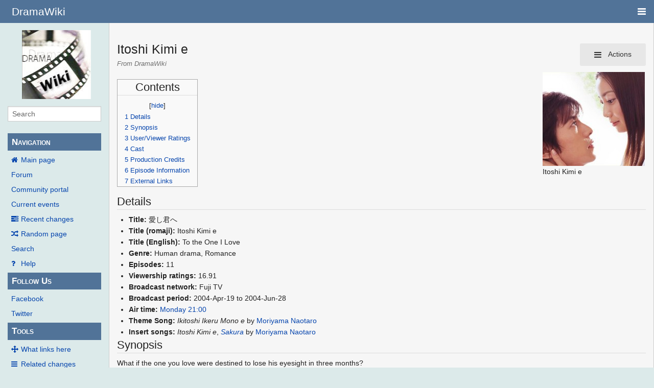

--- FILE ---
content_type: text/html; charset=UTF-8
request_url: https://wiki.d-addicts.com/Itoshi_Kimi_e
body_size: 8891
content:
<!DOCTYPE html>
<html class="client-nojs" lang="en" dir="ltr">
<head>
<meta charset="UTF-8"/>
<title>Itoshi Kimi e - DramaWiki</title>
<script>document.documentElement.className = document.documentElement.className.replace( /(^|\s)client-nojs(\s|$)/, "$1client-js$2" );</script>
<script>(window.RLQ=window.RLQ||[]).push(function(){mw.config.set({"wgCanonicalNamespace":"","wgCanonicalSpecialPageName":false,"wgNamespaceNumber":0,"wgPageName":"Itoshi_Kimi_e","wgTitle":"Itoshi Kimi e","wgCurRevisionId":577682,"wgRevisionId":577682,"wgArticleId":4183,"wgIsArticle":true,"wgIsRedirect":false,"wgAction":"view","wgUserName":null,"wgUserGroups":["*"],"wgCategories":["JDrama","JDrama2004","Fuji TV"],"wgBreakFrames":false,"wgPageContentLanguage":"en","wgPageContentModel":"wikitext","wgSeparatorTransformTable":["",""],"wgDigitTransformTable":["",""],"wgDefaultDateFormat":"dmy","wgMonthNames":["","January","February","March","April","May","June","July","August","September","October","November","December"],"wgMonthNamesShort":["","Jan","Feb","Mar","Apr","May","Jun","Jul","Aug","Sep","Oct","Nov","Dec"],"wgRelevantPageName":"Itoshi_Kimi_e","wgRelevantArticleId":4183,"wgRequestId":"Zi_LgQ2e7v6BnJbermx1WAAAERI","wgIsProbablyEditable":false,"wgRelevantPageIsProbablyEditable":false,"wgRestrictionEdit":[],"wgRestrictionMove":[],"wgMetrolookEnabledModules":{"collapsiblenav":true},"wgWikiEditorEnabledModules":[],"CommentStreams":{"canComment":false,"moderatorEdit":false,"moderatorDelete":false,"moderatorFastDelete":1,"showLabels":1,"userDisplayName":"\u003Cspan class=\"cs-comment-author-anonymous\"\u003Eanonymous\u003C/span\u003E","userAvatar":null,"newestStreamsOnTop":1,"initiallyCollapsed":false,"enableVoting":1,"enableWatchlist":1,"comments":[]}});mw.loader.state({"site.styles":"ready","noscript":"ready","user.styles":"ready","user":"ready","user.options":"ready","user.tokens":"loading","ext.voteNY.styles":"ready","mediawiki.legacy.shared":"ready","mediawiki.legacy.commonPrint":"ready","mediawiki.sectionAnchor":"ready","skins.pivot.styles":"ready","skins.pivot.js":"loading"});mw.loader.implement("user.tokens@1jtdcrr",function($,jQuery,require,module){/*@nomin*/mw.user.tokens.set({"editToken":"+\\","patrolToken":"+\\","watchToken":"+\\","csrfToken":"+\\"});
});mw.loader.load(["ext.voteNY.scripts","site","mediawiki.page.startup","mediawiki.user","mediawiki.hidpi","mediawiki.page.ready","mediawiki.toc","mediawiki.searchSuggest","ext.CommentStreams"]);mw.loader.load("/load.php?debug=false\u0026lang=en\u0026modules=skins.pivot.js\u0026only=scripts\u0026skin=pivot");});</script>
<link rel="stylesheet" href="/load.php?debug=false&amp;lang=en&amp;modules=ext.voteNY.styles%7Cmediawiki.legacy.commonPrint%2Cshared%7Cmediawiki.sectionAnchor%7Cskins.pivot.styles&amp;only=styles&amp;skin=pivot"/>
<script async="" src="/load.php?debug=false&amp;lang=en&amp;modules=startup&amp;only=scripts&amp;skin=pivot"></script>
<meta name="ResourceLoaderDynamicStyles" content=""/>
<link rel="stylesheet" href="/load.php?debug=false&amp;lang=en&amp;modules=site.styles&amp;only=styles&amp;skin=pivot"/>
<meta name="generator" content="MediaWiki 1.31.0"/>
<meta name="viewport" content="width=device-width, user-scalable=yes, initial-scale=1.0"/>
<link rel="shortcut icon" href="/favicon.ico"/>
<link rel="search" type="application/opensearchdescription+xml" href="/opensearch_desc.php" title="DramaWiki (en)"/>
<link rel="EditURI" type="application/rsd+xml" href="https://wiki.d-addicts.com/api.php?action=rsd"/>
<link rel="alternate" type="application/atom+xml" title="DramaWiki Atom feed" href="/index.php?title=Special:RecentChanges&amp;feed=atom"/>

<script async src="https://pagead2.googlesyndication.com/pagead/js/adsbygoogle.js?client=ca-pub-4611886520401719"
     crossorigin="anonymous"></script>

<script type="application/ld+json">{"@context":"http:\/\/schema.org","@type":"Article","mainEntityOfPage":{"@type":"WebPage","@id":"https:\/\/wiki.d-addicts.com\/Itoshi_Kimi_e"},"author":{"@type":"Person","name":"YT"},"headline":"Itoshi Kimi e","dateCreated":"2005-07-04T12:06:13-07:00","datePublished":"2005-07-04T12:06:13-07:00","dateModified":"2024-04-29T06:27:12-07:00","discussionUrl":"https:\/\/wiki.d-addicts.com\/Talk:Itoshi Kimi e","image":{"@type":"ImageObject","url":"https:\/\/wiki.d-addicts.com\/images\/f\/fc\/Itoshi_Kimie.JPG","height":184,"width":200},"publisher":{"@type":"Organization","name":"DramaWiki","logo":{"@type":"ImageObject","url":"https:\/\/wiki.d-addicts.com\/skins\/common\/images\/wiki4_opt2_mj.jpg"}},"description":"Itoshi Kimi e"}</script>
<script type="application/ld+json">{"@context":"http:\/\/schema.org","@type":"WebSite","url":"https:\/\/wiki.d-addicts.com","potentialAction":{"@type":"SearchAction","target":"https:\/\/wiki.d-addicts.com\/index.php?search={search_term_string}","query-input":"required name=search_term_string"}}</script>
<link rel="preload" href="/skins/pivot/assets/fonts/fontawesome-webfont.woff2?v=4.7.0" as="font" type="font/woff2" crossorigin="anonymous" />
<!--[if lt IE 9]><script src="/load.php?debug=false&amp;lang=en&amp;modules=html5shiv&amp;only=scripts&amp;skin=pivot&amp;sync=1"></script><![endif]-->
</head>
<body class="mediawiki ltr sitedir-ltr mw-hide-empty-elt ns-0 ns-subject page-Itoshi_Kimi_e rootpage-Itoshi_Kimi_e skin-pivot action-view"><!-- START PIVOTTEMPLATE -->
		<div class="off-canvas-wrap docs-wrap" data-offcanvas="">
			<div class="inner-wrap">
								<nav class="tab-bar hide-for-print">
					<section id="left-nav-aside" class="left-small show-for-small">
						<a class="left-off-canvas-toggle"><span id="menu-user"><i class="fa fa-navicon fa-lg"></i></span></a>
					</section>
					
					<section id="middle-nav" class="middle tab-bar-section">
						<h1 class="title"><a href="/Main_Page">
					<span class="show-for-medium-up">DramaWiki</span>
						<span class="show-for-small-only">
													<img alt="DramaWiki" src="/skins/common/images/wiki4_opt2_mj.jpg" style="max-width: 64px;height:auto; max-height:36px; display: inline-block; vertical-align:middle;">
														DramaWiki</span></a></h1>
					</section>
					
					<section id="right-nav-aside" class="right-small">
					<a class="right-off-canvas-toggle"><span id="menu-user"><i class="fa fa-navicon fa-lg"></i></span></a>
					</section>
				</nav>
								    <aside class="left-off-canvas-menu">
      					<ul class="off-canvas-list">
						
								<li class="has-form">
									<form action="/index.php" id="searchform" class="mw-search">
										<div class="row collapse">
											<div class="small-12 columns">
												<input type="search" name="search" placeholder="Search" title="Search [alt-shift-f]" accesskey="f" id="searchInput-offcanvas" autocomplete="off">
											</div>
										</div>
									</form>
								</li>
								
							<li><label class="sidebar" id="p-navigation">Navigation</label></li><li id="n-mainpage-description"><a href="/Main_Page" title="Visit the main page [z]" accesskey="z">Main page</a></li><li id="n-Forum"><a href="https://www.d-addicts.com/forums/" rel="nofollow">Forum</a></li><li id="n-portal"><a href="/DramaWiki:Community_Portal" title="About the project, what you can do, where to find things">Community portal</a></li><li id="n-currentevents"><a href="/DramaWiki:Current_events" title="Find background information on current events">Current events</a></li><li id="n-recentchanges"><a href="/Special:RecentChanges" title="A list of recent changes in the wiki [r]" accesskey="r">Recent changes</a></li><li id="n-randompage"><a href="/Special:Random" title="Load a random page [x]" accesskey="x">Random page</a></li><li id="n-search"><a href="/Special:Search">Search</a></li><li id="n-help"><a href="/Help:Contents" title="The place to find out">Help</a></li><li><label class="sidebar" id="p-Follow_Us">Follow Us</label></li><li id="n-Facebook"><a href="https://www.facebook.com/dramawiki2005" rel="nofollow">Facebook</a></li><li id="n-Twitter"><a href="https://twitter.com/Drama_Wiki" rel="nofollow">Twitter</a></li><li><label class="sidebar" id="p-tb">Tools</label></li><li id="t-whatlinkshere"><a href="/Special:WhatLinksHere/Itoshi_Kimi_e" title="A list of all wiki pages that link here [j]" accesskey="j">What links here</a></li><li id="t-recentchangeslinked"><a href="/Special:RecentChangesLinked/Itoshi_Kimi_e" rel="nofollow" title="Recent changes in pages linked from this page [k]" accesskey="k">Related changes</a></li><li id="t-specialpages"><a href="/Special:SpecialPages" title="A list of all special pages [q]" accesskey="q">Special pages</a></li><li id="t-print"><a href="/index.php?title=Itoshi_Kimi_e&amp;printable=yes" rel="alternate" title="Printable version of this page [p]" accesskey="p">Printable version</a></li><li id="t-permalink"><a href="/index.php?title=Itoshi_Kimi_e&amp;oldid=577682" title="Permanent link to this revision of the page">Permanent link</a></li><li id="t-info"><a href="/index.php?title=Itoshi_Kimi_e&amp;action=info" title="More information about this page">Page information</a></li>						</ul>
					</aside>
					
					<aside class="right-off-canvas-menu">
					  <ul class="off-canvas-list">
																						<li><a href="/index.php?title=Special:UserLogin&amp;returnto=Itoshi+Kimi+e">Log in</a></li>
																						  </ul>
					</aside>

					<section id="main-section" class="main-section" >
					
						<div id="page-content">
							
							<div id="mw-js-message" style="display:none;"></div>

							<div class="row">
								
								<div id="sidebar" class="large-2 medium-3 columns hide-for-small hide-for-print">
										<ul class="side-nav">
											<li class="name logo">
											<a href="/Main_Page">
												<img alt="DramaWiki" src="/skins/common/images/wiki4_opt2_mj.jpg" style="max-width: 100%;height: auto;display: inline-block; vertical-align: middle;"></a>		
											</li>
											<li class="has-form">
												<form action="/index.php" id="searchform" class="mw-search">
													<div class="row collapse">
														<div class="small-12 columns">
															<input type="search" name="search" placeholder="Search" title="Search [alt-shift-f]" accesskey="f" id="searchInput" autocomplete="off">
														</div>
													</div>
												</form>
											</li>
								
											<li><label class="sidebar" id="p-navigation">Navigation</label></li><li id="n-mainpage-description"><a href="/Main_Page" title="Visit the main page [z]" accesskey="z">Main page</a></li><li id="n-Forum"><a href="https://www.d-addicts.com/forums/" rel="nofollow">Forum</a></li><li id="n-portal"><a href="/DramaWiki:Community_Portal" title="About the project, what you can do, where to find things">Community portal</a></li><li id="n-currentevents"><a href="/DramaWiki:Current_events" title="Find background information on current events">Current events</a></li><li id="n-recentchanges"><a href="/Special:RecentChanges" title="A list of recent changes in the wiki [r]" accesskey="r">Recent changes</a></li><li id="n-randompage"><a href="/Special:Random" title="Load a random page [x]" accesskey="x">Random page</a></li><li id="n-search"><a href="/Special:Search">Search</a></li><li id="n-help"><a href="/Help:Contents" title="The place to find out">Help</a></li><li><label class="sidebar" id="p-Follow_Us">Follow Us</label></li><li id="n-Facebook"><a href="https://www.facebook.com/dramawiki2005" rel="nofollow">Facebook</a></li><li id="n-Twitter"><a href="https://twitter.com/Drama_Wiki" rel="nofollow">Twitter</a></li><li><label class="sidebar" id="p-tb">Tools</label></li><li id="t-whatlinkshere"><a href="/Special:WhatLinksHere/Itoshi_Kimi_e" title="A list of all wiki pages that link here [j]" accesskey="j">What links here</a></li><li id="t-recentchangeslinked"><a href="/Special:RecentChangesLinked/Itoshi_Kimi_e" rel="nofollow" title="Recent changes in pages linked from this page [k]" accesskey="k">Related changes</a></li><li id="t-specialpages"><a href="/Special:SpecialPages" title="A list of all special pages [q]" accesskey="q">Special pages</a></li><li id="t-print"><a href="/index.php?title=Itoshi_Kimi_e&amp;printable=yes" rel="alternate" title="Printable version of this page [p]" accesskey="p">Printable version</a></li><li id="t-permalink"><a href="/index.php?title=Itoshi_Kimi_e&amp;oldid=577682" title="Permanent link to this revision of the page">Permanent link</a></li><li id="t-info"><a href="/index.php?title=Itoshi_Kimi_e&amp;action=info" title="More information about this page">Page information</a></li>										</ul>
								</div>
								
								<div id="p-cactions" class="large-10 medium-9 columns">
								
									<div class="row">
										<div class="large-12 columns">
												<!-- Output page indicators -->
												<div class="mw-indicators mw-body-content">
</div>
												<!-- If user is logged in output echo location -->
																								<!--[if lt IE 9]>
												<div id="siteNotice" class="sitenotice">DramaWiki may not look as expected in this version of Internet Explorer. We recommend you upgrade to a newer version of Internet Explorer or switch to a browser like Firefox or Chrome.</div>
												<![endif]-->

																																		</div>
									</div>
								
																			<a href="#" data-options="align:left" data-dropdown="drop1" class="button secondary small radius pull-right hide-for-print" id="drop"><i class="fa fa-navicon fa-lg"><span id="page-actions" class="show-for-medium-up">&nbsp;Actions</span></i></a>
										<ul id="drop1" class="tiny content f-dropdown" data-dropdown-content>
											<li id="ca-nstab-main" class="selected"><a href="/Itoshi_Kimi_e" title="View the content page [c]" accesskey="c">Page</a></li><li id="ca-talk" class="new"><a href="/index.php?title=Talk:Itoshi_Kimi_e&amp;action=edit&amp;redlink=1" rel="discussion" title="Discussion about the content page (page does not exist) [t]" accesskey="t">Discussion</a></li><li id="ca-viewsource"><a href="/index.php?title=Itoshi_Kimi_e&amp;action=edit" title="This page is protected.&#10;You can view its source [e]" accesskey="e">View source</a></li><li id="ca-history"><a href="/index.php?title=Itoshi_Kimi_e&amp;action=history" title="Past revisions of this page [h]" accesskey="h">History</a></li>																					</ul>

																		<div id="content">
									<h2 class="title">Itoshi Kimi e</h2>
																				<h3 id="tagline">From DramaWiki</h3>																		<div id="contentSub" class="clear_both"></div>
									<div id="bodyContent" class="mw-bodytext">
									<div id="mw-content-text" lang="en" dir="ltr" class="mw-content-ltr"><div class="mw-parser-output"><div class="thumb tright"><div class="thumbinner" style="width:202px;"><a href="/File:Itoshi_Kimie.JPG" class="image"><img alt="" src="/images/f/fc/Itoshi_Kimie.JPG" width="200" height="184" class="thumbimage" /></a>  <div class="thumbcaption"><div class="magnify"><a href="/File:Itoshi_Kimie.JPG" class="internal" title="Enlarge"></a></div>Itoshi Kimi e</div></div></div>
<div id="toc" class="toc"><div class="toctitle" lang="en" dir="ltr"><h2>Contents</h2></div>
<ul>
<li class="toclevel-1 tocsection-1"><a href="#Details"><span class="tocnumber">1</span> <span class="toctext">Details</span></a></li>
<li class="toclevel-1 tocsection-2"><a href="#Synopsis"><span class="tocnumber">2</span> <span class="toctext">Synopsis</span></a></li>
<li class="toclevel-1 tocsection-3"><a href="#User.2FViewer_Ratings"><span class="tocnumber">3</span> <span class="toctext">User/Viewer Ratings</span></a></li>
<li class="toclevel-1 tocsection-4"><a href="#Cast"><span class="tocnumber">4</span> <span class="toctext">Cast</span></a></li>
<li class="toclevel-1 tocsection-5"><a href="#Production_Credits"><span class="tocnumber">5</span> <span class="toctext">Production Credits</span></a></li>
<li class="toclevel-1 tocsection-6"><a href="#Episode_Information"><span class="tocnumber">6</span> <span class="toctext">Episode Information</span></a></li>
<li class="toclevel-1 tocsection-7"><a href="#External_Links"><span class="tocnumber">7</span> <span class="toctext">External Links</span></a></li>
</ul>
</div>

<h2><span class="mw-headline" id="Details">Details</span></h2>
<ul><li><b>Title:</b> 愛し君へ</li>
<li><b>Title (romaji):</b> Itoshi Kimi e</li>
<li><b>Title (English):</b> To the One I Love</li>
<li><b>Genre:</b> Human drama, Romance</li>
<li><b>Episodes:</b> 11</li>
<li><b>Viewership ratings:</b> 16.91</li>
<li><b>Broadcast network:</b> Fuji TV</li>
<li><b>Broadcast period:</b> 2004-Apr-19 to 2004-Jun-28</li>
<li><b>Air time:</b> <a href="/Gekku" class="mw-redirect" title="Gekku">Monday 21:00</a></li>
<li><b>Theme Song:</b> <i>Ikitoshi Ikeru Mono e</i> by <a href="/Moriyama_Naotaro" title="Moriyama Naotaro">Moriyama Naotaro</a></li>
<li><b>Insert songs:</b> <i>Itoshi Kimi e</i>, <i><a href="/Sakura_(song)" title="Sakura (song)">Sakura</a></i> by <a href="/Moriyama_Naotaro" title="Moriyama Naotaro">Moriyama Naotaro</a></li></ul>
<h2><span class="mw-headline" id="Synopsis">Synopsis</span></h2>
<p>What if the one you love were destined to lose his eyesight in three months?
</p><p>What would you like him to see last?
</p><p>If you were him, what would you want to see last?
</p><p>Shiki Tomokawa is a new pediatrician who is enjoying her life. She falls in love with Shunsuke, a cameraman, who is destined to lose his eyesight in a couple of months. How will Shiki react when she finds out Shunsuke's destiny?
</p><p>"To the One I Love" takes place in two contrasting cities&#8212;in the hustle and bustle of Tokyo, and in the peaceful city of Nagasaki, and depicts both the joys and sadness of life, and the interaction with family and friends. -- <i>Fuji TV</i>
</p>
<h2><span id="User/Viewer_Ratings"></span><span class="mw-headline" id="User.2FViewer_Ratings">User/Viewer Ratings</span></h2>
<div id="rating_"><div class="rating-score"><div class="voteboxrate">0.00</div></div><div class="rating-section"><img class="vote-rating-star" data-vote-the-vote="1" data-page-id="4183" data-vote-id="" data-vote-action="3" data-vote-rating="0.00" data-vote-voted="0" id="rating__1" src="/extensions/VoteNY/resources/images/star_off.gif" alt="" /><img class="vote-rating-star" data-vote-the-vote="2" data-page-id="4183" data-vote-id="" data-vote-action="3" data-vote-rating="0.00" data-vote-voted="0" id="rating__2" src="/extensions/VoteNY/resources/images/star_off.gif" alt="" /><img class="vote-rating-star" data-vote-the-vote="3" data-page-id="4183" data-vote-id="" data-vote-action="3" data-vote-rating="0.00" data-vote-voted="0" id="rating__3" src="/extensions/VoteNY/resources/images/star_off.gif" alt="" /><img class="vote-rating-star" data-vote-the-vote="4" data-page-id="4183" data-vote-id="" data-vote-action="3" data-vote-rating="0.00" data-vote-voted="0" id="rating__4" src="/extensions/VoteNY/resources/images/star_off.gif" alt="" /><img class="vote-rating-star" data-vote-the-vote="5" data-page-id="4183" data-vote-id="" data-vote-action="3" data-vote-rating="0.00" data-vote-voted="0" id="rating__5" src="/extensions/VoteNY/resources/images/star_off.gif" alt="" /> <span class="rating-total">(0 votes)</span></div>
				<div class="rating-clear">
			</div></div>
<h2><span class="mw-headline" id="Cast">Cast</span></h2>
<ul><li><a href="/Kanno_Miho" title="Kanno Miho">Kanno Miho</a> as Tomokawa Shiki</li>
<li><a href="/Fujiki_Naohito" title="Fujiki Naohito">Fujiki Naohito</a> as Azumi Shunsuke</li>
<li><a href="/Ito_Misaki" title="Ito Misaki">Ito Misaki</a> as Asakura Ai</li>
<li><a href="/Tamaki_Hiroshi" title="Tamaki Hiroshi">Tamaki Hiroshi</a> as Orihara Shingo</li>
<li><a href="/Moriyama_Mirai" title="Moriyama Mirai">Moriyama Mirai</a> as Tomokawa Mitsuo</li>
<li><a href="/Tokito_Saburo" title="Tokito Saburo">Tokito Saburo</a> as Furuya Keisuke</li>
<li><a href="/Yachigusa_Kaoru" title="Yachigusa Kaoru">Yachigusa Kaoru</a> as Azumi Yoshie</li>
<li><a href="/Izumiya_Shigeru" title="Izumiya Shigeru">Izumiya Shigeru</a> as Tomokawa Tetsuo</li>
<li><a href="/Kurotani_Tomoka" title="Kurotani Tomoka">Kurotani Tomoka</a> as Takaizumi Asako</li>
<li><a href="/Kaho" title="Kaho">Kaho</a> as Yoshie Ayana</li>
<li><a href="/Yajima_Kenichi" title="Yajima Kenichi">Yajima Kenichi</a> as Ogasawara Yukihiko</li>
<li><a href="/Aibu_Saki" title="Aibu Saki">Aibu Saki</a></li>
<li><a href="/Shida_Mirai" title="Shida Mirai">Shida Mirai</a> (ep3)</li>
<li><a href="/Hanawa" title="Hanawa">Hanawa</a></li>
<li><a href="/Tachikawa_Eri" title="Tachikawa Eri">Tachikawa Eri</a></li>
<li><a href="/Yamada_Natsumi" title="Yamada Natsumi">Yamada Natsumi</a></li></ul>
<h2><span class="mw-headline" id="Production_Credits">Production Credits</span></h2>
<ul><li><b>Screenwriter:</b> <a href="/Sakamoto_Yuji" title="Sakamoto Yuji">Sakamoto Yuji</a></li>
<li><b>Producer:</b> <a href="/index.php?title=Yabuki_Azuma&amp;action=edit&amp;redlink=1" class="new" title="Yabuki Azuma (page does not exist)">Yabuki Azuma</a> (矢吹東), <a href="/index.php?title=Sekiya_Masayuki&amp;action=edit&amp;redlink=1" class="new" title="Sekiya Masayuki (page does not exist)">Sekiya Masayuki</a> (関谷正征), <a href="/Sugio_Atsuhiro" title="Sugio Atsuhiro">Sugio Atsuhiro</a></li>
<li><b>Director:</b> <a href="/Mizuta_Naruhide" title="Mizuta Naruhide">Mizuta Naruhide</a>, <a href="/Hayashi_Toru" title="Hayashi Toru">Hayashi Toru</a></li></ul>
<h2><span class="mw-headline" id="Episode_Information">Episode Information</span></h2>
<table class="wikitable">
<tbody><tr>
<th width="25">Ep
</th>
<th width="280">Title (English)
</th>
<th width="50">Rating
</th></tr>
<tr align="center">
<td>01
</td>
<td>Love is something you never stop working for
</td>
<td>21.9%
</td></tr>
<tr align="center">
<td>02
</td>
<td>A forgotten item
</td>
<td>15.9%
</td></tr>
<tr align="center">
<td>03
</td>
<td>The fate of a love too painful
</td>
<td>15.4%
</td></tr>
<tr align="center">
<td>04
</td>
<td>Rain of tears
</td>
<td>14.2%
</td></tr>
<tr align="center">
<td>05
</td>
<td>To Nagasaki
</td>
<td>15.4%
</td></tr>
<tr align="center">
<td>06
</td>
<td>Your hometown
</td>
<td>16.0%
</td></tr>
<tr align="center">
<td>07
</td>
<td>Love is not regretting
</td>
<td>14.9%
</td></tr>
<tr align="center">
<td>08
</td>
<td>Father's Day present
</td>
<td>16.3%
</td></tr>
<tr align="center">
<td>09
</td>
<td>Dear Mother
</td>
<td>17.2%
</td></tr>
<tr align="center">
<td>10
</td>
<td>Shock
</td>
<td>18.0%
</td></tr>
<tr align="center">
<td>11
</td>
<td>The last thing I want you to see
</td>
<td>20.8%
</td></tr>
</tbody></table>
<h2><span class="mw-headline" id="External_Links">External Links</span></h2>
<ul><li><a rel="nofollow" class="external text" href="http://jdorama.com/drama.813.htm">JDorama.com</a></li>
<li><a rel="nofollow" class="external text" href="http://dorama.info/drama/dramashow_common.php?num=823&amp;mnum=413">Dorama.info</a></li>
<li><a href="http://en.wikipedia.org/wiki/ja:%E6%84%9B%E3%81%97%E5%90%9B%E3%81%B8" class="extiw" title="wikipedia:ja:愛し君へ">Japanese Wikipedia</a></li></ul>
<p><br />
<br clear="all" />
</p>
<hr />
<div id="SeasonRing" style="text-align: center; margin: 1em 10%; font-size: 100%;">
<table border="0" cellpadding="0" cellspacing="0" style="border-collapse: collapse" align="center">

<tbody><tr>
<td width="200" align="center" bgcolor="#FFFFCC"><center><b>Winter 2004</b></center>
</td>
<td width="200" align="center" bgcolor="#FFFFFF"><center><b>Fuji TV</b></center>
</td>
<td width="200" align="center" bgcolor="#FFFFCC"><center><b>Summer 2004</b></center>
</td></tr>
<tr>
<td align="center" bgcolor="#FFFFFF"><center><b><a href="/Pride" title="Pride">Pride</a></b></center>
</td>
<td align="center" bgcolor="#FFFFFF"><center><b><a href="/Getsuku_(Fuji_TV)" title="Getsuku (Fuji TV)">Monday 21:00</a></b></center>
</td>
<td align="center" bgcolor="#FFFFFF"><center><b><a href="/Tokyo_Wankei" title="Tokyo Wankei">Tokyo Wankei</a></b></center>
</td></tr></tbody></table>
</div>

<!-- 
NewPP limit report
Cached time: 20240429163201
Cache expiry: 0
Dynamic content: true
CPU time usage: 0.018 seconds
Real time usage: 0.019 seconds
Preprocessor visited node count: 49/1000000
Preprocessor generated node count: 144/1000000
Post‐expand include size: 694/2097152 bytes
Template argument size: 88/2097152 bytes
Highest expansion depth: 2/40
Expensive parser function count: 0/100
Unstrip recursion depth: 0/20
Unstrip post‐expand size: 1375/5000000 bytes
-->
<!--
Transclusion expansion time report (%,ms,calls,template)
100.00%    0.719      1 Template:SeasonRing
100.00%    0.719      1 -total
-->
</div></div><div class="printfooter">
Retrieved from "<a dir="ltr" href="https://wiki.d-addicts.com/index.php?title=Itoshi_Kimi_e&amp;oldid=577682">https://wiki.d-addicts.com/index.php?title=Itoshi_Kimi_e&amp;oldid=577682</a>"</div>
									<div class="clear_both"></div>
									</div>
									</div>
									<div id="categories" class="row">
										<div class="small-12 columns">
											<div class="group"><div id="catlinks" class="catlinks" data-mw="interface"><div id="mw-normal-catlinks" class="mw-normal-catlinks"><a href="/Special:Categories" title="Special:Categories">Categories</a>: <ul><li><a href="/Category:JDrama" title="Category:JDrama">JDrama</a></li><li><a href="/Category:JDrama2004" title="Category:JDrama2004">JDrama2004</a></li><li><a href="/Category:Fuji_TV" title="Category:Fuji TV">Fuji TV</a></li></ul></div></div></div>
											<div id='mw-data-after-content'>
	<div style="text-align:left;"></div>
</div>
										</div>
									</div>	
													
									<footer class="row">

										<div id="footer">
											<div id="div-footer-left" class="small-12 medium-8 large-9 columns">
											<ul id="footer-left">
																									<li id="footer-lastmod"> This page was last edited on 21 February 2020, at 14:59.</li>
																									<li id="footer-privacy"><a href="/DramaWiki:Privacy_policy" title="DramaWiki:Privacy policy">Privacy policy</a></li>
																									<li id="footer-about"><a href="/DramaWiki:About" title="DramaWiki:About">About DramaWiki</a></li>
																									<li id="footer-disclaimer"><a href="/DramaWiki:General_disclaimer" title="DramaWiki:General disclaimer">Disclaimers</a></li>
																					
											</ul>
											</div>	
											<div id="footer-right-icons" class="small-12 medium-4 large-3 columns hide-for-print">
											<ul id="footer-right">
												<li class="social-follow hide-for-print">
																									</li>
																							</ul>
											</div>		
										</div>			
									</footer>
								
								</div>
						</div>
					</div>
						
				</section>
				
			</div>
		</div>
		<div>
			<a class="exit-off-canvas"></a>	
		</div>
		
		
		<script>(window.RLQ=window.RLQ||[]).push(function(){mw.config.set({"wgPageParseReport":{"limitreport":{"cputime":"0.018","walltime":"0.019","ppvisitednodes":{"value":49,"limit":1000000},"ppgeneratednodes":{"value":144,"limit":1000000},"postexpandincludesize":{"value":694,"limit":2097152},"templateargumentsize":{"value":88,"limit":2097152},"expansiondepth":{"value":2,"limit":40},"expensivefunctioncount":{"value":0,"limit":100},"unstrip-depth":{"value":0,"limit":20},"unstrip-size":{"value":1375,"limit":5000000},"timingprofile":["100.00%    0.719      1 Template:SeasonRing","100.00%    0.719      1 -total"]},"cachereport":{"timestamp":"20240429163201","ttl":0,"transientcontent":true}}});});</script><!-- Global site tag (gtag.js) - Google Analytics -->
<script async defer src="https://www.googletagmanager.com/gtag/js?id=UA-125353425-2"></script>
<script>
  window.dataLayer = window.dataLayer || [];
  function gtag(){dataLayer.push(arguments);}
  gtag('js', new Date());

  gtag('config', 'UA-125353425-2');
</script>
<script>
        var ct_checkjs_val = 'cd585f7515825fccfc2dba9084fde718',
            d = new Date(),
            ctTimeMs = new Date().getTime(),
            ctMouseEventTimerFlag = true, //Reading interval flag
            ctMouseData = "[",
            ctMouseDataCounter = 0;
        
        function ctSetCookie(c_name, value) {
            document.cookie = c_name + "=" + encodeURIComponent(value) + "; path=/; samesite=lax;";
        }
        
        ctSetCookie("ct_ps_timestamp", Math.floor(new Date().getTime()/1000));
        ctSetCookie("ct_fkp_timestamp", "0");
        ctSetCookie("ct_pointer_data", "0");
        ctSetCookie("ct_timezone", "0");
        ctSetCookie("ct_checkjs", ct_checkjs_val);        
        setTimeout(function(){
            ctSetCookie("ct_timezone", d.getTimezoneOffset()/60*(-1));
        },1000);
        
        //Reading interval
        var ctMouseReadInterval = setInterval(function(){
                ctMouseEventTimerFlag = true;
            }, 150);
            
        //Writting interval
        var ctMouseWriteDataInterval = setInterval(function(){
                var ctMouseDataToSend = ctMouseData.slice(0,-1).concat("]");
                ctSetCookie("ct_pointer_data", ctMouseDataToSend);
            }, 1200);
        
        //Stop observing function
        function ctMouseStopData(){
            if(typeof window.addEventListener == "function")
                window.removeEventListener("mousemove", ctFunctionMouseMove);
            else
                window.detachEvent("onmousemove", ctFunctionMouseMove);
            clearInterval(ctMouseReadInterval);
            clearInterval(ctMouseWriteDataInterval);                
        }
        
        //Logging mouse position each 300 ms
        var ctFunctionMouseMove = function output(event){
            if(ctMouseEventTimerFlag === true){
                var mouseDate = new Date();
                ctMouseData += "[" + Math.round(event.pageY) + "," + Math.round(event.pageX) + "," + Math.round(mouseDate.getTime() - ctTimeMs) + "],";
                ctMouseDataCounter++;
                ctMouseEventTimerFlag = false;
                if(ctMouseDataCounter >= 100)
                    ctMouseStopData();
            }
        };
        
        //Stop key listening function
        function ctKeyStopStopListening(){
            if(typeof window.addEventListener == "function"){
                window.removeEventListener("mousedown", ctFunctionFirstKey);
                window.removeEventListener("keydown", ctFunctionFirstKey);
            }else{
                window.detachEvent("mousedown", ctFunctionFirstKey);
                window.detachEvent("keydown", ctFunctionFirstKey);
            }
        }
        
        //Writing first key press timestamp
        var ctFunctionFirstKey = function output(event){
            var KeyTimestamp = Math.floor(new Date().getTime()/1000);
            ctSetCookie("ct_fkp_timestamp", KeyTimestamp);
            ctKeyStopStopListening();
        };

        if(typeof window.addEventListener == "function"){
            window.addEventListener("mousemove", ctFunctionMouseMove);
            window.addEventListener("mousedown", ctFunctionFirstKey);
            window.addEventListener("keydown", ctFunctionFirstKey);
        }else{
            window.attachEvent("onmousemove", ctFunctionMouseMove);
            window.attachEvent("mousedown", ctFunctionFirstKey);
            window.attachEvent("keydown", ctFunctionFirstKey);
        }</script><noscript><p><b>Please enable JavaScript to pass antispam protection!</b><br />Here are the instructions how to enable JavaScript in your web browser <a href="http://www.enable-javascript.com" rel="nofollow" target="_blank">http://www.enable-javascript.com</a>.<br />Antispam by CleanTalk.</p></noscript><script>(window.RLQ=window.RLQ||[]).push(function(){mw.config.set({"wgBackendResponseTime":48});});</script>
				
		</body>
		<!-- Cached 20240429163201 -->
</html>



--- FILE ---
content_type: text/html; charset=utf-8
request_url: https://www.google.com/recaptcha/api2/aframe
body_size: 268
content:
<!DOCTYPE HTML><html><head><meta http-equiv="content-type" content="text/html; charset=UTF-8"></head><body><script nonce="n8XBZDmZXtIAvdHcckp2jA">/** Anti-fraud and anti-abuse applications only. See google.com/recaptcha */ try{var clients={'sodar':'https://pagead2.googlesyndication.com/pagead/sodar?'};window.addEventListener("message",function(a){try{if(a.source===window.parent){var b=JSON.parse(a.data);var c=clients[b['id']];if(c){var d=document.createElement('img');d.src=c+b['params']+'&rc='+(localStorage.getItem("rc::a")?sessionStorage.getItem("rc::b"):"");window.document.body.appendChild(d);sessionStorage.setItem("rc::e",parseInt(sessionStorage.getItem("rc::e")||0)+1);localStorage.setItem("rc::h",'1769105987037');}}}catch(b){}});window.parent.postMessage("_grecaptcha_ready", "*");}catch(b){}</script></body></html>